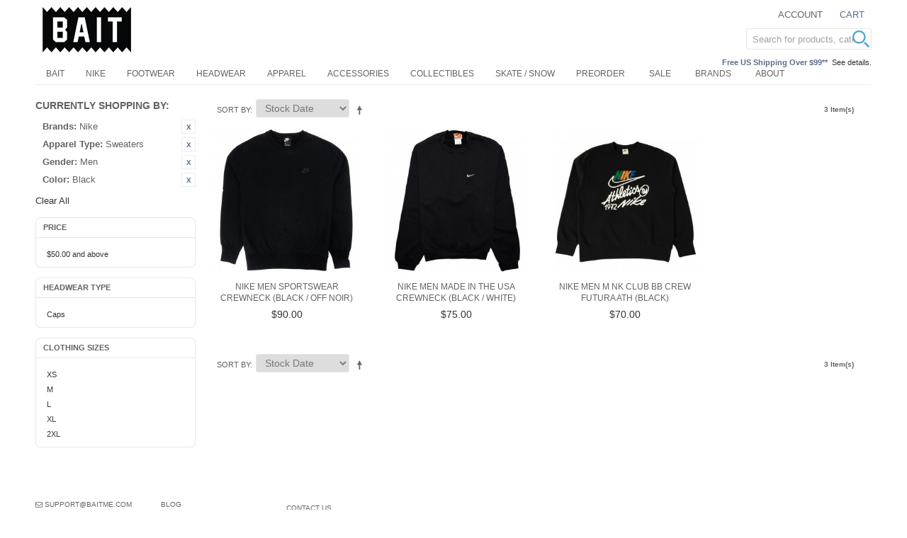

--- FILE ---
content_type: text/html; charset=UTF-8
request_url: https://www.baitme.com/nike?apparel_type=47&color=618&dir=asc&gender=58&manufacturer=454&order=stock_date
body_size: 11680
content:

<!DOCTYPE html>

<!--[if lt IE 7 ]> <html lang="en" id="top" class="no-js ie6"> <![endif]-->
<!--[if IE 7 ]>    <html lang="en" id="top" class="no-js ie7"> <![endif]-->
<!--[if IE 8 ]>    <html lang="en" id="top" class="no-js ie8"> <![endif]-->
<!--[if IE 9 ]>    <html lang="en" id="top" class="no-js ie9"> <![endif]-->
<!--[if (gt IE 9)|!(IE)]><!--> <html lang="en" id="top" class="no-js"> <!--<![endif]-->

<head>
<meta http-equiv="Content-Type" content="text/html; charset=utf-8" />
<title>Baitme.com</title>
<meta name="description" content="Best E-Commerce Site" />
<meta name="keywords" content="Bait" />
<meta name="robots" content="INDEX,FOLLOW" />

<meta property="og:title" content="Baitme.com" />
<meta property="og:type" content="product.group" />
<meta property="og:image" content="" />
<meta property="og:url" content="https://www.baitme.com/nike?apparel_type=47&amp;color=618&amp;dir=asc&amp;gender=58&amp;manufacturer=454&amp;order=stock_date" />
<meta property="og:description" content="Best E-Commerce Site" />
<meta property="og:site_name" content="BAITme.com" />


<!-- BEGIN: Google Trusted Stores -->
<script type="text/javascript">
  var gts = gts || [];

  gts.push(["id", "736244"]);
  gts.push(["badge_position", "BOTTOM_RIGHT"]);
  gts.push(["locale", "en_US"]);
  gts.push(["google_base_offer_id", "-1"]);
  gts.push(["google_base_subaccount_id", "100844583"]);

  (function() {
    var gts = document.createElement("script");
    gts.type = "text/javascript";
    gts.async = true;
    gts.src = "https://www.googlecommerce.com/trustedstores/api/js";
    var s = document.getElementsByTagName("script")[0];
    s.parentNode.insertBefore(gts, s);
  })();
</script>
<!-- END: Google Trusted Stores -->

<link rel="icon" href="//d3nt9em9l1urz8.cloudfront.net/skin/frontend/bait/bait201505/favicon.ico" type="image/x-icon" />
<link rel="shortcut icon" href="//d3nt9em9l1urz8.cloudfront.net/skin/frontend/bait/bait201505/favicon.ico" type="image/x-icon" />
<!--[if lt IE 7]>
<script type="text/javascript">
//<![CDATA[
    var BLANK_URL = 'https://d3nt9em9l1urz8.cloudfront.net/js/blank.html';
    var BLANK_IMG = 'https://d3nt9em9l1urz8.cloudfront.net/js/spacer.gif';
//]]>
</script>
<![endif]-->
<link rel="stylesheet" type="text/css" href="//d3nt9em9l1urz8.cloudfront.net/skin/frontend/base/default/css/pys_algoliasearch/algoliasearch.css" media="all" />
<script type="text/javascript" src="https://d3nt9em9l1urz8.cloudfront.net/js/prototype/prototype.js"></script>
<script type="text/javascript" src="https://d3nt9em9l1urz8.cloudfront.net/js/lib/jquery/jquery-1.10.2.min.js"></script>
<script type="text/javascript" src="https://d3nt9em9l1urz8.cloudfront.net/js/lib/jquery/noconflict.js"></script>
<script type="text/javascript" src="https://d3nt9em9l1urz8.cloudfront.net/js/lib/ccard.js"></script>
<script type="text/javascript" src="https://d3nt9em9l1urz8.cloudfront.net/js/prototype/validation.js"></script>
<script type="text/javascript" src="https://d3nt9em9l1urz8.cloudfront.net/js/scriptaculous/builder.js"></script>
<script type="text/javascript" src="https://d3nt9em9l1urz8.cloudfront.net/js/scriptaculous/effects.js"></script>
<script type="text/javascript" src="https://d3nt9em9l1urz8.cloudfront.net/js/scriptaculous/dragdrop.js"></script>
<script type="text/javascript" src="https://d3nt9em9l1urz8.cloudfront.net/js/scriptaculous/controls.js"></script>
<script type="text/javascript" src="https://d3nt9em9l1urz8.cloudfront.net/js/scriptaculous/slider.js"></script>
<script type="text/javascript" src="https://d3nt9em9l1urz8.cloudfront.net/js/varien/js.js"></script>
<script type="text/javascript" src="https://d3nt9em9l1urz8.cloudfront.net/js/varien/form.js"></script>
<script type="text/javascript" src="https://d3nt9em9l1urz8.cloudfront.net/js/mage/translate.js"></script>
<script type="text/javascript" src="https://d3nt9em9l1urz8.cloudfront.net/js/mage/cookies.js"></script>
<script type="text/javascript" src="https://d3nt9em9l1urz8.cloudfront.net/js/google/ga.js"></script>
<script type="text/javascript" src="https://d3nt9em9l1urz8.cloudfront.net/js/algoliasearch/internals/frontend/Function.prototype.bind.js"></script>
<script type="text/javascript" src="https://d3nt9em9l1urz8.cloudfront.net/js/algoliasearch/internals/frontend/algoliaBundle.min.js"></script>
<script type="text/javascript" src="https://d3nt9em9l1urz8.cloudfront.net/js/algoliasearch/internals/frontend/common.js"></script>
<script type="text/javascript" src="https://d3nt9em9l1urz8.cloudfront.net/js/algoliasearch/instantsearch.js"></script>
<script type="text/javascript" src="https://d3nt9em9l1urz8.cloudfront.net/js/algoliasearch/autocomplete.js"></script>
<script type="text/javascript" src="//d3nt9em9l1urz8.cloudfront.net/skin/frontend/bait/bait201505/js/lib/modernizr.custom.min.1765271685.js"></script>
<script type="text/javascript" src="//d3nt9em9l1urz8.cloudfront.net/skin/frontend/bait/bait201505/js/lib/selectivizr.1765271685.js"></script>
<script type="text/javascript" src="//d3nt9em9l1urz8.cloudfront.net/skin/frontend/bait/bait201505/js/lib/matchMedia.1765271685.js"></script>
<script type="text/javascript" src="//d3nt9em9l1urz8.cloudfront.net/skin/frontend/bait/bait201505/js/lib/matchMedia.addListener.1765271685.js"></script>
<script type="text/javascript" src="//d3nt9em9l1urz8.cloudfront.net/skin/frontend/bait/bait201505/js/lib/enquire.1765271685.js"></script>
<script type="text/javascript" src="//d3nt9em9l1urz8.cloudfront.net/skin/frontend/bait/bait201505/js/app.1765271685.js"></script>
<script type="text/javascript" src="//d3nt9em9l1urz8.cloudfront.net/skin/frontend/bait/bait201505/js/lib/imagesloaded.1765271685.js"></script>
<script type="text/javascript" src="//d3nt9em9l1urz8.cloudfront.net/skin/frontend/bait/bait201505/js/scripts.1765271685.js"></script>
<script type="text/javascript" src="//d3nt9em9l1urz8.cloudfront.net/skin/frontend/bait/bait201505/js/minicart.1765271685.js"></script>
<script type="text/javascript" src="//d3nt9em9l1urz8.cloudfront.net/skin/frontend/bait/bait201505/js/enterprise/catalogevent.1765271685.js"></script>
<script type="text/javascript" src="//d3nt9em9l1urz8.cloudfront.net/skin/frontend/bait/bait201505/js/enterprise/wishlist.1765271685.js"></script>
<script type="text/javascript" src="//d3nt9em9l1urz8.cloudfront.net/skin/frontend/bait/bait201505/js/owl.carousel.min.1765271685.js"></script>
<link rel="canonical" href="https://www.baitme.com/nike" />
<!--[if  (lte IE 8) & (!IEMobile)]>
<link rel="stylesheet" type="text/css" href="//d3nt9em9l1urz8.cloudfront.net/skin/frontend/bait/bait201505/css/styles-ie8.css" media="all" />
<![endif]-->
<!--[if (gte IE 9) | (IEMobile)]><!-->
<link rel="stylesheet" type="text/css" href="//d3nt9em9l1urz8.cloudfront.net/skin/frontend/bait/bait201505/css/styles.css" media="all" />
<!--<![endif]-->

<script type="text/javascript">
//<![CDATA[
Mage.Cookies.path     = '/';
Mage.Cookies.domain   = '.www.baitme.com';
//]]>
</script>
<meta name="viewport" content="initial-scale=1.0, width=device-width" />

<script type="text/javascript">
//<![CDATA[
optionalZipCountries = ["HK","IE","MO","PA"];
//]]>
</script>
<link rel="stylesheet" href="//maxcdn.bootstrapcdn.com/font-awesome/4.3.0/css/font-awesome.min.css">
<script>
    window.algoliaConfig = {"instant":{"enabled":true,"apiKey":"NzVhYjBiZmJlNzk5ZWQxMWUzZmE0NmE5M2QyMmMwMzA0MzI1OTc5N2MxZDBlZjU1MjdhYzRjYzIxMzgyYjVjNWZpbHRlcnM9Jm51bWVyaWNGaWx0ZXJzPXZpc2liaWxpdHlfc2VhcmNoJTNEMQ==","selector":".main","isAddToCartEnabled":false,"showStaticContent":false,"title":"","description":"","content":"","imgHtml":"","hasFacets":true},"autocomplete":{"enabled":true,"apiKey":"OWU3NDhhYTNiODExNjgwNGMwYTQ2ZDdhMjY1NjBmMzE0NzA3YmVhNmU3MWQ0MDQxOGNhN2ZiYjM2ZGZmMzFlMWZpbHRlcnM9","selector":".algolia-search-input","sections":[],"nbOfProductsSuggestions":"5","nbOfCategoriesSuggestions":"5","nbOfQueriesSuggestions":"0","displaySuggestionsCategories":true},"extensionVersion":"1.14.0","applicationId":"9SMB9J2R66","indexName":"prod_bait_en","facets":[{"attribute":"manufacturer","type":"conjunctive","label":"Brands","searchable":"2","create_rule":"2"},{"attribute":"color","type":"conjunctive","label":"Color","searchable":"2","create_rule":"2"},{"attribute":"size_shoes","type":"conjunctive","label":"Shoe Sizes","searchable":"2","create_rule":"2"},{"attribute":"size_apparel","type":"conjunctive","label":"Clothing Sizes","searchable":"2","create_rule":"2"},{"attribute":"price","type":"slider","label":"Price","searchable":"2","create_rule":"2"},{"attribute":"shoes_type","type":"conjunctive","label":"Shoes Type","searchable":"2","create_rule":"2"},{"attribute":"apparel_type","type":"conjunctive","label":"Apparel Type","searchable":"2","create_rule":"2"},{"attribute":"acces_type","type":"conjunctive","label":"Accessories Type","searchable":"2","create_rule":"2"},{"attribute":"categories","type":"conjunctive","label":"Categories","searchable":"2","create_rule":"2"}],"hitsPerPage":40,"sortingIndices":[{"attribute":"price","sort":"asc","label":"Lowest price","name":"prod_bait_en_products_price_default_asc"},{"attribute":"price","sort":"desc","label":"Highest price","name":"prod_bait_en_products_price_default_desc"},{"attribute":"stock_date","sort":"desc","label":"Newest first","name":"prod_bait_en_products_stock_date_desc"}],"isSearchPage":false,"isCategoryPage":false,"removeBranding":true,"priceKey":".USD.default","currencyCode":"USD","currencySymbol":"$","maxValuesPerFacet":10,"autofocus":true,"request":{"query":"","refinementKey":"","refinementValue":"","path":"","formKey":"IoZ4VlSEJrErAXHv"},"showCatsNotIncludedInNavigation":false,"showSuggestionsOnNoResultsPage":true,"baseUrl":"https:\/\/www.baitme.com","popularQueries":["fitted hat"],"urls":{"logo":"\/\/d3nt9em9l1urz8.cloudfront.net\/skin\/frontend\/base\/default\/algoliasearch\/algolia-logo.png"},"translations":{"to":"to","or":"or","go":"Go","in":"in","popularQueries":"You can try one of the popular search queries","seeAll":"See all products","allDepartments":"All departments","seeIn":"See products in","orIn":"or in","noProducts":"No products for query","noResults":"No results","refine":"Refine","selectedFilters":"Selected Filters","clearAll":"Clear all","previousPage":"Previous page","nextPage":"Next page","searchFor":"Search for products","relevance":"Relevance","categories":"Categories","products":"Products","searchBy":"Search by"}};
    window.algoliaConfig.manufacturer = "454";
</script>

<!--[if lte IE 9]>
<script>
    document.addEventListener("DOMContentLoaded", function(e) {
        algoliaBundle.$(function ($) {
            window.algoliaConfig.autofocus = false;
        });
    });
</script>
<![endif]-->

                        
                            <meta http-equiv="X-UA-Compatible" content="IE=Edge">
                            <!--[if lte IE 9]>
                                <script src="https://cdn.polyfill.io/v2/polyfill.min.js"></script>
                            <![endif]-->
                        
                    <script type="text/javascript">//<![CDATA[
        var Translator = new Translate([]);
        //]]></script></head>
<body class=" catalog-category-view categorypath-nike category-nike">
            <!-- BEGIN GOOGLE UNIVERSAL ANALYTICS CODE -->
    <script type="text/javascript">
        //<![CDATA[
        (function(i,s,o,g,r,a,m){i['GoogleAnalyticsObject']=r;i[r]=i[r]||function(){
            (i[r].q=i[r].q||[]).push(arguments)},i[r].l=1*new Date();a=s.createElement(o),
            m=s.getElementsByTagName(o)[0];a.async=1;a.src=g;m.parentNode.insertBefore(a,m)
        })(window,document,'script','//www.google-analytics.com/analytics.js','ga');

        
ga('create', 'UA-31668038-1', 'auto');

ga('send', 'pageview');
        
        //]]>
    </script>
    <!-- END GOOGLE UNIVERSAL ANALYTICS CODE -->
        
<div class="wrapper">
        <noscript>
        <div class="global-site-notice noscript">
            <div class="notice-inner">
                <p>
                    <strong>JavaScript seems to be disabled in your browser.</strong><br />
                    You must have JavaScript enabled in your browser to utilize the functionality of this website.                </p>
            </div>
        </div>
    </noscript>
    <div class="page">
        
<header id="header" class="page-header">
    <div class="page-header-container">
        <a class="logo" href="https://www.baitme.com/">
            <img src="//d3nt9em9l1urz8.cloudfront.net/skin/frontend/bait/bait201505/images/bait-logo_1911_125x64.png" alt="Baitme.com" class="large" />
            <img src="//d3nt9em9l1urz8.cloudfront.net/skin/frontend/bait/bait201505/images/bait-logo.png" alt="Baitme.com" class="small" />
        </a>

                <div class="store-language-container"></div>

        <!-- Skip Links -->

        <div class="skip-links">
            <a href="#header-nav" class="skip-link skip-nav">
                <span class="icon"></span>
                <span class="label">Menu</span>
            </a>

            <a href="#header-search" class="skip-link skip-search">
                <span class="icon"></span>
                <span class="label">Search</span>
            </a>

            <div class="account-cart-wrapper">
                <a href="https://www.baitme.com/customer/account/" data-target-element="#header-account" class="skip-link skip-account">
                    <span class="icon"></span>
                    <span class="label">Account</span>
                </a>

                <!-- Cart -->

                <div class="header-minicart">
                    <!--{MINICART_b31683e31f7c99ce2ca974a035d9d500}-->

<a href="https://www.baitme.com/checkout/cart/" data-target-element="#header-cart" class="skip-link skip-cart  no-count">
    <span class="icon"></span>
    <span class="label">Cart</span>
    <span class="count">0</span>
</a>

<div id="header-cart" class="block block-cart skip-content">
    <!--{CART_SIDEBAR_864eb482074a7f1f0c966fb62e91d77f}-->
<div id="minicart-error-message" class="minicart-message"></div>
<div id="minicart-success-message" class="minicart-message"></div>

<div class="minicart-wrapper">

    <p class="block-subtitle">
        Recently added item(s)        <a class="close skip-link-close" href="#" title="Close">&times;</a>
    </p>

                    <p class="empty">You have no items in your shopping cart.</p>

    </div>
<!--/{CART_SIDEBAR_864eb482074a7f1f0c966fb62e91d77f}--></div>
<!--/{MINICART_b31683e31f7c99ce2ca974a035d9d500}-->                </div>
            </div>
			
			<div class="call-out-1">
				<p></p>			</div>
			
			<div class="call-out-2">
				<p><span style="color: #596f8c; font-weight: 600;">Free US Shipping Over $99**</span>&nbsp;&nbsp;<a href="https://www.baitme.com/help/shipping" title="Shipping Information">See details.</a></p>			</div>			
        </div>

        <!-- Navigation -->

        <div id="header-nav" class="skip-content">
            <!--{TOPMENU_ba3b02266d9059c6d2284fc576977a5a}-->
    <nav id="nav">
        <ol class="nav-primary">
            <li  class="level0 nav-1 first parent"><a href="https://www.baitme.com/bait-products" class="level0 has-children">BAIT</a><ul class="level0"><li class="level1 view-all"><a class="level1" href="https://www.baitme.com/bait-products">View All BAIT</a></li><li  class="level1 nav-1-1 first"><a href="https://www.baitme.com/bait-products/bait-capsule" class="level1 ">BAIT Capsule</a></li><li  class="level1 nav-1-2"><a href="https://www.baitme.com/bait-products/bait-x-dan-da-dan" class="level1 ">BAIT x Dan Da Dan</a></li><li  class="level1 nav-1-3"><a href="https://www.baitme.com/bait-products/bait-x-naruto" class="level1 ">BAIT x Naruto</a></li><li  class="level1 nav-1-4"><a href="https://www.baitme.com/bait-products/bait-x-magic-the-gathering" class="level1 ">BAIT x Magic The Gathering</a></li><li  class="level1 nav-1-5"><a href="https://www.baitme.com/bait-products/bait-x-snoopy" class="level1 ">BAIT x Snoopy</a></li><li  class="level1 nav-1-6"><a href="https://www.baitme.com/bait-products/bait-x-honkai-star-rail" class="level1 ">BAIT x Honkai Star Rail</a></li><li  class="level1 nav-1-7"><a href="https://www.baitme.com/bait-products/bait-x-street-fighter" class="level1 ">BAIT x Street Fighter</a></li><li  class="level1 nav-1-8"><a href="https://www.baitme.com/bait-products/bait-x-astro-boy" class="level1 ">BAIT x Astro Boy</a></li><li  class="level1 nav-1-9"><a href="https://www.baitme.com/bait-products/bait-x-squid-game" class="level1 ">BAIT x Squid Game</a></li><li  class="level1 nav-1-10"><a href="https://www.baitme.com/bait-products/bait-x-punk-drunkers" class="level1 ">BAIT x Punk Drunkers</a></li><li  class="level1 nav-1-11"><a href="https://www.baitme.com/bait-products/bait-x-cowboy-bebop" class="level1 ">BAIT x Cowboy Bebop</a></li><li  class="level1 nav-1-12"><a href="https://www.baitme.com/bait-products/bait-x-brzrkr" class="level1 ">BAIT x BRZRKR</a></li><li  class="level1 nav-1-13"><a href="https://www.baitme.com/bait-products/bait-x-attack-on-titan" class="level1 ">BAIT x Attack On Titan</a></li><li  class="level1 nav-1-14"><a href="https://www.baitme.com/bait-products/bait-x-mazinger" class="level1 ">BAIT x Mazinger</a></li><li  class="level1 nav-1-15"><a href="https://www.baitme.com/bait-products/bait-x-xbox" class="level1 ">BAIT x Xbox</a></li><li  class="level1 nav-1-16"><a href="https://www.baitme.com/bait-products/bait-x-initial-d" class="level1 ">BAIT x Initial D</a></li><li  class="level1 nav-1-17"><a href="https://www.baitme.com/bait-products/bait-x-pokemon" class="level1 ">BAIT x Pokemon</a></li><li  class="level1 nav-1-18"><a href="https://www.baitme.com/bait-products/bait-x-discovery-channel" class="level1 ">BAIT x Discovery Channel</a></li><li  class="level1 nav-1-19"><a href="https://www.baitme.com/bait-products/bait-x-gundam" class="level1 ">BAIT x Gundam</a></li><li  class="level1 nav-1-20"><a href="https://www.baitme.com/bait-products/bait-x-heathcliff" class="level1 ">BAIT x Heathcliff</a></li><li  class="level1 nav-1-21"><a href="https://www.baitme.com/bait-products/bait-x-mortal-kombat" class="level1 ">BAIT x Mortal Kombat</a></li><li  class="level1 nav-1-22"><a href="https://www.baitme.com/bait-products/bait-x-rick-and-morty" class="level1 ">BAIT x Rick And Morty</a></li><li  class="level1 nav-1-23"><a href="https://www.baitme.com/bait-products/bait-x-dungeons-and-dragons" class="level1 ">BAIT x Dungeons And Dragons</a></li><li  class="level1 nav-1-24"><a href="https://www.baitme.com/bait-products/bait-x-call-of-duty" class="level1 ">BAIT x Call Of Duty</a></li><li  class="level1 nav-1-25"><a href="https://www.baitme.com/bait-products/bait-x-hebru-brantley" class="level1 ">BAIT x Hebru Brantley</a></li><li  class="level1 nav-1-26"><a href="https://www.baitme.com/bait-products/bait-x-goodsmile-racing" class="level1 ">BAIT x Goodsmile Racing</a></li><li  class="level1 nav-1-27"><a href="https://www.baitme.com/bait-products/bait-x-sanrio" class="level1 ">BAIT x Sanrio</a></li><li  class="level1 nav-1-28"><a href="https://www.baitme.com/bait-products/bait-x-allen-iverson" class="level1 ">BAIT x Allen Iverson</a></li><li  class="level1 nav-1-29"><a href="https://www.baitme.com/bait-products/bait-x-sriracha" class="level1 ">BAIT x Sriracha</a></li><li  class="level1 nav-1-30"><a href="https://www.baitme.com/bait-products/bait-x-spongebob" class="level1 ">BAIT x SpongeBob</a></li><li  class="level1 nav-1-31"><a href="https://www.baitme.com/bait-products/bait-x-mitchell-and-ness" class="level1 ">BAIT x Mitchell And Ness</a></li><li  class="level1 nav-1-32"><a href="https://www.baitme.com/bait-products/bait-x-voltron" class="level1 ">BAIT x Voltron</a></li><li  class="level1 nav-1-33"><a href="https://www.baitme.com/bait-products/bait-x-domo" class="level1 ">BAIT x Domo</a></li><li  class="level1 nav-1-34 last"><a href="https://www.baitme.com/bait-products/bait-x-asics" class="level1 ">BAIT x Asics</a></li></ul></li><li  class="level0 nav-2 active"><a href="https://www.baitme.com/nike" class="level0 ">Nike</a></li><li  class="level0 nav-3"><a href="https://www.baitme.com/footwear" class="level0 ">Footwear</a></li><li  class="level0 nav-4"><a href="https://www.baitme.com/headwear" class="level0 ">Headwear</a></li><li  class="level0 nav-5"><a href="https://www.baitme.com/apparel" class="level0 ">Apparel</a></li><li  class="level0 nav-6"><a href="https://www.baitme.com/accessories" class="level0 ">Accessories</a></li><li  class="level0 nav-7"><a href="https://www.baitme.com/collectibles" class="level0 ">Collectibles</a></li><li  class="level0 nav-8"><a href="https://www.baitme.com/skateboard-snowboard" class="level0 ">Skate / Snow</a></li><li  class="level0 nav-9 last"><a href="https://www.baitme.com/preorder" class="level0 ">Preorder</a></li>            <li class="level0 nav-10"><a class="level0" href="https://www.baitme.com/sale">Sale</a></li>
<li class="level0 nav-10"><a class="level0" href="https://www.baitme.com/brands">Brands</a></li>
<li class="level0 nav-11 parent"><a class="level0 has-children" href="https://info.baitme.com/" target="_blank">About</a>
<ul class="level0">
<li class="level1 nav-1-1 first"><a class="level1 " href="https://info.baitme.com/portfolios/" target="_blank">Projects</a></li>
<li class="level1 nav-1-1 first"><a class="level1 " href="https://info.baitme.com/bait_stores/">Stores</a></li>
<li class="level1 nav-1-1 first"><a class="level1 " href="https://info.baitme.com/" target="_blank">Blog</a></li>
</ul>
</li>        </ol>
    </nav>
<!--/{TOPMENU_ba3b02266d9059c6d2284fc576977a5a}-->        </div>

        <!-- Search -->

        <div id="header-search" class="skip-content">
                <form id="search_mini_form" action="https://www.baitme.com/catalogsearch/result/" method="get">
        <div id="algolia-searchbox">
            <label for="search">Search:</label>
            <input id="search" type="text" name="q" class="input-text algolia-search-input" autocomplete="off" spellcheck="false" autocorrect="off" autocapitalize="off" placeholder="Search for products, categories, ..." />
            <span class="clear-cross clear-query-autocomplete">
                  <svg width='12' height='12' viewBox='0 0 12 12' xmlns='http://www.w3.org/2000/svg' opacity='0.6'><path d='M.566 1.698L0 1.13 1.132 0l.565.566L6 4.868 10.302.566 10.868 0 12 1.132l-.566.565L7.132 6l4.302 4.3.566.568L10.868 12l-.565-.566L6 7.132l-4.3 4.302L1.13 12 0 10.868l.566-.565L4.868 6 .566 1.698z'/></svg>
            </span>
            <span id="algolia-glass" class="magnifying-glass" width="24" height="24">
                  <svg width='24' height='24' viewBox='0 0 40 40'  fill='#54a5cd' xmlns='http://www.w3.org/2000/svg'><path d='M15.553 31.107c8.59 0 15.554-6.964 15.554-15.554S24.143 0 15.553 0 0 6.964 0 15.553c0 8.59 6.964 15.554 15.553 15.554zm0-3.888c6.443 0 11.666-5.225 11.666-11.668 0-6.442-5.225-11.665-11.668-11.665-6.442 0-11.665 5.223-11.665 11.665 0 6.443 5.223 11.666 11.665 11.666zm12.21 3.84a2.005 2.005 0 0 1 .002-2.833l.463-.463a2.008 2.008 0 0 1 2.833-.003l8.17 8.168c.78.78.78 2.05-.004 2.833l-.462.463a2.008 2.008 0 0 1-2.834.004l-8.168-8.17z' fill-rule='evenodd'/></svg>
            </span>
        </div>
    </form>
        </div>

        <!-- Account -->

        <div id="header-account" class="skip-content">
            <div class="links">
        <ul>
                                    <li class="first" ><a href="https://www.baitme.com/customer/account/" title="My Account" >My Account</a></li>
                                                                                                <li ><a href="https://www.baitme.com/checkout/cart/" title="My Cart" class="top-link-cart">My Cart</a></li>
                                                <li ><a href="https://www.baitme.com/checkout/" title="Checkout" class="top-link-checkout">Checkout</a></li>
                                                <li ><a href="https://www.baitme.com/customer/account/create/" title="Register" >Register</a></li>
                                                <li class=" last" ><a href="https://www.baitme.com/customer/account/login/referer/aHR0cHM6Ly93d3cuYmFpdG1lLmNvbS9uaWtlP19fX1NJRD1VJmFwcGFyZWxfdHlwZT00NyZjb2xvcj02MTgmZGlyPWFzYyZnZW5kZXI9NTgmbWFudWZhY3R1cmVyPTQ1NCZvcmRlcj1zdG9ja19kYXRl/" title="Log In" >Log In</a></li>
                        </ul>
</div>
        </div>
    </div>
</header>


        <div class="main-container col2-left-layout">
            <div class="main">
                                                                <div class="col-left sidebar col-left-first"><div class="block block-layered-nav">
    <div class="block-content toggle-content">
        <div class="currently">
    <p class="block-subtitle">Currently Shopping by:</p>
    <ol>
                    <li>
                            <a  class="btn-remove" href="https://www.baitme.com/nike?apparel_type=47&amp;color=618&amp;dir=asc&amp;gender=58&amp;order=stock_date" title="Remove This Item">Remove This Item</a>
                        <span class="label">Brands:</span> <span class="value">Nike</span>
        </li>
                            <li>
                            <a  class="btn-remove" href="https://www.baitme.com/nike?color=618&amp;dir=asc&amp;gender=58&amp;manufacturer=454&amp;order=stock_date" title="Remove This Item">Remove This Item</a>
                        <span class="label">Apparel Type:</span> <span class="value">Sweaters</span>
        </li>
                            <li>
                            <a  class="btn-remove" href="https://www.baitme.com/nike?apparel_type=47&amp;color=618&amp;dir=asc&amp;manufacturer=454&amp;order=stock_date" title="Remove This Item">Remove This Item</a>
                        <span class="label">Gender:</span> <span class="value">Men</span>
        </li>
                            <li>
                            <a  class="btn-remove" href="https://www.baitme.com/nike?apparel_type=47&amp;dir=asc&amp;gender=58&amp;manufacturer=454&amp;order=stock_date" title="Remove This Item">Remove This Item</a>
                        <span class="label">Color:</span> <span class="value">Black</span>
        </li>
                </ol>
</div>
                    <div class="actions"><a href="https://www.baitme.com/nike?dir=asc&amp;order=stock_date">Clear All</a></div>
                            <p class="block-subtitle block-subtitle--filter">Filter</p>
            <dl id="narrow-by-list">
                                                                                                    <dt>Price</dt>
                    <dd><div class="navBlock">
  <ol>
        <li>
                        <a href="https://www.baitme.com/nike?apparel_type=47&amp;color=618&amp;dir=asc&amp;gender=58&amp;manufacturer=454&amp;order=stock_date&amp;price=50-">
                  <span class="price">$50.00</span> and above                                </a>
                </li>
    </ol>
</div></dd>
                                                                                                                                                                                                    <dt>Headwear Type</dt>
                    <dd><div class="navBlock">
  <ol>
        <li>
                        <a href="https://www.baitme.com/nike?apparel_type=47&amp;color=618&amp;dir=asc&amp;gender=58&amp;headwear_type=62&amp;manufacturer=454&amp;order=stock_date">
                  Caps                                </a>
                </li>
    </ol>
</div></dd>
                                                                                                                                    <dt>Clothing Sizes</dt>
                    <dd><div class="navBlock">
  <ol>
        <li>
                        <a href="https://www.baitme.com/nike?apparel_type=47&amp;color=618&amp;dir=asc&amp;gender=58&amp;manufacturer=454&amp;order=stock_date&amp;size_apparel=280">
                  XS                                </a>
                </li>
        <li>
                        <a href="https://www.baitme.com/nike?apparel_type=47&amp;color=618&amp;dir=asc&amp;gender=58&amp;manufacturer=454&amp;order=stock_date&amp;size_apparel=282">
                  M                                </a>
                </li>
        <li>
                        <a href="https://www.baitme.com/nike?apparel_type=47&amp;color=618&amp;dir=asc&amp;gender=58&amp;manufacturer=454&amp;order=stock_date&amp;size_apparel=283">
                  L                                </a>
                </li>
        <li>
                        <a href="https://www.baitme.com/nike?apparel_type=47&amp;color=618&amp;dir=asc&amp;gender=58&amp;manufacturer=454&amp;order=stock_date&amp;size_apparel=284">
                  XL                                </a>
                </li>
        <li>
                        <a href="https://www.baitme.com/nike?apparel_type=47&amp;color=618&amp;dir=asc&amp;gender=58&amp;manufacturer=454&amp;order=stock_date&amp;size_apparel=285">
                  2XL                                </a>
                </li>
    </ol>
</div></dd>
                                                                                                            </dl>
            <script type="text/javascript">decorateDataList('narrow-by-list')</script>
            </div>
</div>
<script type="text/javascript">
	jQuery(function($){
		$(".block-layered-nav dt").click(function(){
			if($(this).next("dd").css("display") == "none"){
				$(this).next("dd").slideDown(200);
				$(this).removeClass("closed");
			} else {
				$(this).next("dd").slideUp(200);
				$(this).addClass("closed");
			}
		});
	});
</script>
</div>
                                <div class="col-main">
                    <!--{GLOBAL_MESSAGES_aae3749ba9c2e308ffa9c240ac185959}--><!--/{GLOBAL_MESSAGES_aae3749ba9c2e308ffa9c240ac185959}-->                    <div id="algolia-autocomplete-container"></div><div class="page-title category-title">
        <h1>Nike</h1>
</div>

<!--{MESSAGES_5c12d9044af2fcdbff09809e4bf847db}--><!--/{MESSAGES_5c12d9044af2fcdbff09809e4bf847db}-->


    <div class="category-products">
    <div class="toolbar">
            <div class="sorter">
                            <p class="view-mode">
                                                        </p>
            
            <div class="sort-by">
                <label>Sort By</label>
                <select onchange="setLocation(this.value)" title="Sort By">
                                                                    <option value="https://www.baitme.com/nike?apparel_type=47&amp;color=618&amp;dir=asc&amp;gender=58&amp;manufacturer=454&amp;order=position">
                            Position                        </option>
                                                                    <option value="https://www.baitme.com/nike?apparel_type=47&amp;color=618&amp;dir=asc&amp;gender=58&amp;manufacturer=454&amp;order=price">
                            Price                        </option>
                                                                    <option value="https://www.baitme.com/nike?apparel_type=47&amp;color=618&amp;dir=asc&amp;gender=58&amp;manufacturer=454&amp;order=size">
                            Size                        </option>
                                                                    <option value="https://www.baitme.com/nike?apparel_type=47&amp;color=618&amp;dir=asc&amp;gender=58&amp;manufacturer=454&amp;order=size_shoes">
                            Shoe Sizes                        </option>
                                                                    <option value="https://www.baitme.com/nike?apparel_type=47&amp;color=618&amp;dir=desc&amp;gender=58&amp;manufacturer=454&amp;order=stock_date" selected="selected">
                            Stock Date                        </option>
                                                                    <option value="https://www.baitme.com/nike?apparel_type=47&amp;color=618&amp;dir=desc&amp;gender=58&amp;manufacturer=454&amp;order=biggest_saving">
                            Biggest Saving                        </option>
                                                                    <option value="https://www.baitme.com/nike?apparel_type=47&amp;color=618&amp;dir=desc&amp;gender=58&amp;manufacturer=454&amp;order=most_viewed">
                            Most Viewed                        </option>
                                    </select>
                                    <a href="https://www.baitme.com/nike?apparel_type=47&amp;color=618&amp;dir=desc&amp;gender=58&amp;manufacturer=454&amp;order=stock_date" class="sort-by-switcher sort-by-switcher--asc" title="Set Descending Direction">Set Descending Direction</a>
                            </div>
        </div>
        <div class="pager">
        <div class="count-container">
                            <p class="amount amount--no-pages">
                    <strong>3 Item(s)</strong>
                </p>
                    </div>

        
    
    
    
    

    </div>
</div>
        
    
            <ul class="products-grid products-grid--max-4-col">
                                <li class="item last">
                <a href="https://www.baitme.com/nike-men-sportswear-crewneck-black-off-noir-nida0021-010-s" title="Nike Men Sportswear Crewneck (black / off noir)" class="product-image">
                                        <img id="product-collection-image-467596"
                         src="https://d3nt9em9l1urz8.cloudfront.net/media/catalog/product/cache/3/small_image/300x/9df78eab33525d08d6e5fb8d27136e95/n/i/nida0021-010-1.jpg"
                         alt="Nike Men Sportswear Crewneck (black / off noir)" />
                </a>
                <div class="product-info">
                    <h2 class="product-name"><a href="https://www.baitme.com/nike-men-sportswear-crewneck-black-off-noir-nida0021-010-s" title="Nike Men Sportswear Crewneck (black / off noir)">Nike Men Sportswear Crewneck (black / off noir)</a></h2>
                                        

                        
    <div class="price-box">
                                                                <span class="regular-price" id="product-price-467596">
                                            <span class="price">$90.00</span>                                    </span>
                        
        </div>

                                    </div>
            </li>
                                            <li class="item last">
                <a href="https://www.baitme.com/nike-men-made-in-the-usa-crewneck-black-white-nicq4004-010-xs" title="Nike Men Made In The Usa Crewneck (black / white)" class="product-image">
                                        <img id="product-collection-image-473899"
                         src="https://d3nt9em9l1urz8.cloudfront.net/media/catalog/product/cache/3/small_image/300x/9df78eab33525d08d6e5fb8d27136e95/n/i/nicq4004-010-1.jpg"
                         alt="Nike Men Made In The Usa Crewneck (black / white)" />
                </a>
                <div class="product-info">
                    <h2 class="product-name"><a href="https://www.baitme.com/nike-men-made-in-the-usa-crewneck-black-white-nicq4004-010-xs" title="Nike Men Made In The Usa Crewneck (black / white)">Nike Men Made In The Usa Crewneck (black / white)</a></h2>
                                        

                        
    <div class="price-box">
                                                                <span class="regular-price" id="product-price-473899">
                                            <span class="price">$75.00</span>                                    </span>
                        
        </div>

                                    </div>
            </li>
                                            <li class="item last">
                <a href="https://www.baitme.com/nike-men-m-nk-club-bb-crew-futura-ath-black-nifz0812-010-s" title="Nike Men M Nk Club Bb Crew Futura Ath (black)" class="product-image">
                                        <img id="product-collection-image-578362"
                         src="https://d3nt9em9l1urz8.cloudfront.net/media/catalog/product/cache/3/small_image/300x/9df78eab33525d08d6e5fb8d27136e95/n/i/nifz0812-010-1.jpg"
                         alt="Nike Men M Nk Club Bb Crew Futura Ath (black)" />
                </a>
                <div class="product-info">
                    <h2 class="product-name"><a href="https://www.baitme.com/nike-men-m-nk-club-bb-crew-futura-ath-black-nifz0812-010-s" title="Nike Men M Nk Club Bb Crew Futura Ath (black)">Nike Men M Nk Club Bb Crew Futura Ath (black)</a></h2>
                                        

                        
    <div class="price-box">
                                                                <span class="regular-price" id="product-price-578362">
                                            <span class="price">$70.00</span>                                    </span>
                        
        </div>

                                    </div>
            </li>
                        </ul>
    <script type="text/javascript">decorateGeneric($$('ul.products-grid'), ['odd','even','first','last'])</script>
    
    <div class="toolbar-bottom">
        <div class="toolbar">
            <div class="sorter">
                            <p class="view-mode">
                                                        </p>
            
            <div class="sort-by">
                <label>Sort By</label>
                <select onchange="setLocation(this.value)" title="Sort By">
                                                                    <option value="https://www.baitme.com/nike?apparel_type=47&amp;color=618&amp;dir=asc&amp;gender=58&amp;manufacturer=454&amp;order=position">
                            Position                        </option>
                                                                    <option value="https://www.baitme.com/nike?apparel_type=47&amp;color=618&amp;dir=asc&amp;gender=58&amp;manufacturer=454&amp;order=price">
                            Price                        </option>
                                                                    <option value="https://www.baitme.com/nike?apparel_type=47&amp;color=618&amp;dir=asc&amp;gender=58&amp;manufacturer=454&amp;order=size">
                            Size                        </option>
                                                                    <option value="https://www.baitme.com/nike?apparel_type=47&amp;color=618&amp;dir=asc&amp;gender=58&amp;manufacturer=454&amp;order=size_shoes">
                            Shoe Sizes                        </option>
                                                                    <option value="https://www.baitme.com/nike?apparel_type=47&amp;color=618&amp;dir=desc&amp;gender=58&amp;manufacturer=454&amp;order=stock_date" selected="selected">
                            Stock Date                        </option>
                                                                    <option value="https://www.baitme.com/nike?apparel_type=47&amp;color=618&amp;dir=desc&amp;gender=58&amp;manufacturer=454&amp;order=biggest_saving">
                            Biggest Saving                        </option>
                                                                    <option value="https://www.baitme.com/nike?apparel_type=47&amp;color=618&amp;dir=desc&amp;gender=58&amp;manufacturer=454&amp;order=most_viewed">
                            Most Viewed                        </option>
                                    </select>
                                    <a href="https://www.baitme.com/nike?apparel_type=47&amp;color=618&amp;dir=desc&amp;gender=58&amp;manufacturer=454&amp;order=stock_date" class="sort-by-switcher sort-by-switcher--asc" title="Set Descending Direction">Set Descending Direction</a>
                            </div>
        </div>
        <div class="pager">
        <div class="count-container">
                            <p class="amount amount--no-pages">
                    <strong>3 Item(s)</strong>
                </p>
                    </div>

        
    
    
    
    

    </div>
</div>
    </div>
</div>
                </div>
                <div class="col-left sidebar"></div>
            </div>
        </div>
                <div class="footer-container">
    <div class="footer">
        <div class="links contact-info">
<ul>
<li><em class="fa fa-envelope-o">&nbsp;</em><a href="mailto:support@baitme.com">support@baitme.com</a></li>
<li>&nbsp;<a href="http://www.facebook.com/BAIT.USA/" target="_blank">FACEBOOK</a></li>
<li><em class="fa fa-twitter-square">&nbsp;</em><a href="http://twitter.com/baitme" target="_blank">TWITTER</a></li>
<li><em class="fa fa-instagram">&nbsp;</em><a href="http://www.instagram.com/baitme/" target="_blank">INSTAGRAM</a></li>
</ul>
</div><div class="links">
<ul><!--<li><a title="About us" href="https://info.baitme.com/" title="Blog" target="_blank">ABOUT US</a></li>-->
<li><a href="https://info.baitme.com/" title="Blog" target="_blank">BLOG</a></li>
<li><a href="http://www.baitme.com/customer/account" title="My account">MY ACCOUNT</a></li>
<li><a href="https://info.baitme.com/bait_stores/" title="Store Info" target="_blank">STORE INFO</a></li>
<li><!-- Begin Mailchimp Signup Form -->
<div id="mc_embed_signup"><form action="https://baitme.us3.list-manage.com/subscribe/post?u=ccf73f113b91517543038f652&amp;id=5d4b8d1c58" class="validate" id="mc-embedded-subscribe-form" method="post" name="mc-embedded-subscribe-form" target="_blank">
<div id="mc_embed_signup_scroll">
<div class="mc-field-group"><label for="mce-EMAIL">EMAIL NEWSLETTER SIGNUP&nbsp;</label><input class="required email" id="mce-EMAIL" name="EMAIL" type="text" value="" /></div>
<div class="clear" id="mce-responses">
<div class="response" id="mce-error-response" style="display: none;"></div>
<div class="response" id="mce-success-response" style="display: none;"></div>
</div>
<!-- real people should not fill this in and expect good things - do not remove this or risk form bot signups-->
<div style="position: absolute; left: -5000px;"><input name="b_ccf73f113b91517543038f652_5d4b8d1c58" tabindex="-1" type="text" value="" /></div>
<div class="clear"><input class="button" id="mc-embedded-subscribe" name="subscribe" type="submit" value="Subscribe" /></div>
</div>
</form></div>
<!--End mc_embed_signup--></li>
</ul>
</div><div class="block">
<div class="block-content">
<ul class="links">
<li><a href="http://www.baitme.com/help/contact-us" title="Contact us">CONTACT US</a></li>
<li><a href="http://www.baitme.com/help/shipping" title="Shipping Information">SHIPPING INFORMATION</a></li>
<li><a href="http://www.baitme.com/help/return" title="Return Policy">RETURN POLICY</a></li>
<li><a href="http://www.baitme.com/help/faq" title="FAQ">FAQ</a></li>
</ul>
</div>
</div>        <address class="copyright">&copy; 2024 BAITme.com. All Rights Reserved.</address>
    </div>
</div>
<a href="#" id="totop"><i class="fa fa-arrow-up"></i></a>
<script type="text/javascript">
    var windowScroll_t;
    jQuery(window).scroll(function(){
        clearTimeout(windowScroll_t);
        windowScroll_t = setTimeout(function(){
            if(jQuery(this).scrollTop() > 100){
                jQuery('#totop').fadeIn();
            }else{
                jQuery('#totop').fadeOut();
            }
        }, 500);
    });
    jQuery('#totop').click(function(){
        jQuery('html, body').animate({scrollTop: 0}, 600);
        return false;
    });
    jQuery(function($){
        $(".cms-index-index .footer-container.fixed-position .footer-top,.cms-index-index .footer-container.fixed-position .footer-middle").remove();
    });
</script>                


<!-- Instantsearch wrapper template -->
<script type="text/template" id="instant_wrapper_template">
    {{#findAutocomplete}}
    <div id="algolia-autocomplete-container"></div>
    {{/findAutocomplete}}
    <div id="algolia_instant_selector" class=" with-facets">

        
        <div class="row">
            <div class="col-md-3" id="algolia-left-container">
                <div id="refine-toggle" class="visible-xs visible-sm">+ Refine</div>
                <div class="hidden-xs hidden-sm" id="instant-search-facets-container">
                    <div id="current-refinements"></div>
                </div>
            </div>

            <div class="col-md-9" id="algolia-right-container">
                <div class="row">
                    <div class="col-md-12">
                        <div>
                            {{#second_bar}}
                            <div id="instant-search-bar-container">
                                <div id="instant-search-box">
                                    <div class="instant-search-bar-label">
                                        <span class="icon"></span>
                                        <span>Current search</span>
                                    </div>
                                    <div class="instant-search-bar-wrapper">
                                        <label for="instant-search-bar">
                                            Search:                                        </label>

                                        <input placeholder="Search for products"
                                               id="instant-search-bar" type="text" autocomplete="off" spellcheck="false"
                                               autocorrect="off" autocapitalize="off"/>

                                        <span class="clear-cross clear-query-instant"></span>
                                    </div>
                                </div>
                            </div>
                            {{/second_bar}}
                        </div>
                    </div>
                </div>
                <div class="row algolia-clearfix">
                    <div>
                        <div class="hits">
                            <div class="infos algolia-clearfix">
                                <div class="pull-left" id="algolia-stats"></div>
                                <div class="pull-right">
                                    <div class="sort-by-label pull-left">
                                        SORT BY                                    </div>
                                    <div class="pull-left" id="algolia-sorts"></div>
                                </div>
                            </div>
                            <div id="instant-search-results-container"></div>
                        </div>
                    </div>
                </div>

                <div class="text-center">
                    <div id="instant-search-pagination-container"></div>
                </div>
            </div>
        </div>

    </div>
</script><!-- Product hit templates -->
<script type="text/template" id="instant-hit-template">

    {{#hits}}
        
        <div class="col-md-4 col-sm-6">
            <div class="result-wrapper">
                <a href="{{url}}" class="result algolia-clearfix" data-objectid="{{objectID}}" data-position="{{__position}}">
                    <div class="result-content">
                        <div class="result-thumbnail">
                            {{#image_url}}<img src="{{{ image_url }}}"/>{{/image_url}}
                            {{^image_url}}<span class="no-image"></span>{{/image_url}}
                        </div>
                        <div class="result-sub-content">
                            <h3 class="result-title text-ellipsis">
                                {{{ _highlightResult.name.value }}}
                            </h3>
                            <div class="ratings">
                                <div class="ratings-wrapper">
                                    <div class="ratings-sub-content">
                                        <div class="rating-box">
                                            <div class="rating" style="width:{{rating_summary}}%" width="148" height="148"></div>
                                        </div>
                                    </div>
                                    <div class="price">
                                        <div class="price-wrapper">
                                            <div>
                                                <span
                                                    class="after_special {{#price.USD.default_original_formated}}promotion{{/price.USD.default_original_formated}}">
                                                    {{price.USD.default_formated}}
                                                </span>

                                                {{#price.USD.default_original_formated}}
                                                    <span class="before_special">
                                                        {{price.USD.default_original_formated}}
                                                    </span>
                                                {{/price.USD.default_original_formated}}
                                            </div>
                                        </div>
                                    </div>
                                </div>
                            </div>
                            <div class="result-description text-ellipsis">{{{ _highlightResult.description.value }}}</div>

                            {{#isAddToCartEnabled}}
                                {{#in_stock}}
                                    <form action="https://www.baitme.com//checkout/cart/add/product/{{objectID}}"
                                          method="post">
                                        <input type="hidden" name="form_key"
                                               value="IoZ4VlSEJrErAXHv"/>
                                        <input type="hidden" name="qty" value="1">
                                        <button type="submit" class="hit-addtocart" data-objectid="{{objectID}}" data-position="{{__position}}">Add to Cart</button>
                                    </form>
                                {{/in_stock}}
                            {{/isAddToCartEnabled}}
                        </div>
                    </div>
                </a>
            </div>
        </div>    {{/hits}}

</script>

<!-- Product hit template -->
<script type="text/template" id="instant-hit-template-item">

    
        <div class="col-md-4 col-sm-6">
            <div class="result-wrapper">
                <a href="{{url}}" class="result algolia-clearfix" data-objectid="{{objectID}}" data-position="{{__position}}">
                    <div class="result-content">
                        <div class="result-thumbnail">
                            {{#image_url}}<img src="{{{ image_url }}}"/>{{/image_url}}
                            {{^image_url}}<span class="no-image"></span>{{/image_url}}
                        </div>
                        <div class="result-sub-content">
                            <h3 class="result-title text-ellipsis">
                                {{{ _highlightResult.name.value }}}
                            </h3>
                            <div class="ratings">
                                <div class="ratings-wrapper">
                                    <div class="ratings-sub-content">
                                        <div class="rating-box">
                                            <div class="rating" style="width:{{rating_summary}}%" width="148" height="148"></div>
                                        </div>
                                    </div>
                                    <div class="price">
                                        <div class="price-wrapper">
                                            <div>
                                                <span
                                                    class="after_special {{#price.USD.default_original_formated}}promotion{{/price.USD.default_original_formated}}">
                                                    {{price.USD.default_formated}}
                                                </span>

                                                {{#price.USD.default_original_formated}}
                                                    <span class="before_special">
                                                        {{price.USD.default_original_formated}}
                                                    </span>
                                                {{/price.USD.default_original_formated}}
                                            </div>
                                        </div>
                                    </div>
                                </div>
                            </div>
                            <div class="result-description text-ellipsis">{{{ _highlightResult.description.value }}}</div>

                            {{#isAddToCartEnabled}}
                                {{#in_stock}}
                                    <form action="https://www.baitme.com//checkout/cart/add/product/{{objectID}}"
                                          method="post">
                                        <input type="hidden" name="form_key"
                                               value="IoZ4VlSEJrErAXHv"/>
                                        <input type="hidden" name="qty" value="1">
                                        <button type="submit" class="hit-addtocart" data-objectid="{{objectID}}" data-position="{{__position}}">Add to Cart</button>
                                    </form>
                                {{/in_stock}}
                            {{/isAddToCartEnabled}}
                        </div>
                    </div>
                </a>
            </div>
        </div>
</script><!-- Search statistics template (used for displaying hits' count and time of query) -->
<script type="text/template" id="instant-stats-template">
    {{#hasOneResult}}
        <strong>1</strong> result found    {{/hasOneResult}}

    {{#hasManyResults}}
        {{^hasNoResults}}
            {{first}}-{{last}} out of        {{/hasNoResults}}
        <strong>{{#helpers.formatNumber}}{{nbHits}}{{/helpers.formatNumber}} results found</strong>
    {{/hasManyResults}}

    in {{seconds}} seconds</script><!-- Refinements lists item template -->
<script type="text/template" id="refinements-lists-item-template">
    <label class="{{cssClasses.label}}">
        <input type="checkbox" class="{{cssClasses.checkbox}}" value="{{name}}" {{#isRefined}}checked{{/isRefined}} />{{name}}
        {{#isRefined}}<span class="cross-circle"></span>{{/isRefined}}
        <span class="{{cssClasses.count}}">
            {{#helpers.formatNumber}}{{count}}{{/helpers.formatNumber}}
        </span>
    </label>
</script><!-- Current refinements template -->
<script type="text/template" id="current-refinements-template">
    <div class="cross-wrapper">
        <span class="clear-cross clear-refinement"></span>
    </div>
    <div class="current-refinement-wrapper">
        {{#label}}
            <span class="current-refinement-label">{{label}}{{^operator}}:{{/operator}}</span>
        {{/label}}

        {{#operator}}
            {{{displayOperator}}}
        {{/operator}}

        {{#exclude}}-{{/exclude}}

        <span class="current-refinement-name">{{name}}</span>
    </div>
</script>
<!-- Product hit template -->
<script type="text/template" id="autocomplete_products_template">
    <a class="algoliasearch-autocomplete-hit" href="{{url}}">
        {{#thumbnail_url}}
            <div class="thumb"><img src="{{thumbnail_url}}" /></div>
        {{/thumbnail_url}}

        <div class="info">
            {{{_highlightResult.name.value}}}

            <div class="algoliasearch-autocomplete-category">
                {{#categories_without_path}}
                    in                    {{{categories_without_path}}}
                {{/categories_without_path}}

                {{#_highlightResult.color}}
                    {{#_highlightResult.color.value}}
                        <span>
                           {{#categories_without_path}} | {{/categories_without_path}} Color:  {{{_highlightResult.color.value}}}
                        </span>
                    {{/_highlightResult.color.value}}
                {{/_highlightResult.color}}
            </div>

            <div class="algoliasearch-autocomplete-price">
                <span class="after_special {{#price.USD.default_original_formated}}promotion{{/price.USD.default_original_formated}}">
                    {{price.USD.default_formated}}
                </span>

                {{#price.USD.default_original_formated}}
                    <span class="before_special">
                        {{price.USD.default_original_formated}}
                    </span>
                {{/price.USD.default_original_formated}}
            </div>
        </div>
    </a>
</script><!-- Category hit template -->
<script type="text/template" id="autocomplete_categories_template">
    <a class="algoliasearch-autocomplete-hit algolia-clearfix" href="{{url}}">
        {{#image_url}}
            <div class="thumb">
                <img src="{{image_url}}" />
            </div>
        {{/image_url}}

        <div class="info{{^image_url}}-without-thumb{{/image_url}}">

            {{#_highlightResult.path}}
                {{{_highlightResult.path.value}}}
            {{/_highlightResult.path}}
            {{^_highlightResult.path}}
                {{{path}}}
            {{/_highlightResult.path}}

            {{#product_count}}
                <small>({{product_count}})</small>
            {{/product_count}}

        </div>
    </a>
</script><!-- Page hit template -->
<script type="text/template" id="autocomplete_pages_template">
    <a class="algoliasearch-autocomplete-hit algolia-clearfix" href="{{url}}">
        <div class="info-without-thumb">
            {{{_highlightResult.name.value}}}

            {{#content}}
                <div class="details">
                    {{{content}}}
                </div>
            {{/content}}
        </div>
    </a>
</script><!-- Extra attribute hit template -->
<script type="text/template" id="autocomplete_extra_template">
    <a class="algoliasearch-autocomplete-hit" href="{{url}}">
        <div class="info-without-thumb">
            {{{_highlightResult.value.value}}}
        </div>
    </a>
</script><!-- Suggestion hit template -->
<script type="text/template" id="autocomplete_suggestions_template">
    <a class="algoliasearch-autocomplete-hit algolia-clearfix" href="{{url}}">
        <svg xmlns="http://www.w3.org/2000/svg" class="algolia-glass-suggestion magnifying-glass" width="24" height="24" viewBox="0 0 128 128" >
            <g transform="scale(2.5)">
                <path stroke-width="3" d="M19.5 19.582l9.438 9.438"></path>
                <circle stroke-width="3" cx="12" cy="12" r="10.5" fill="none"></circle>
                <path d="M23.646 20.354l-3.293 3.293c-.195.195-.195.512 0 .707l7.293 7.293c.195.195.512.195.707 0l3.293-3.293c.195-.195.195-.512 0-.707l-7.293-7.293c-.195-.195-.512-.195-.707 0z" ></path>
            </g>
        </svg>
        <div class="info-without-thumb">
            {{{_highlightResult.query.value}}}

            {{#category}}
                <span class="text-muted">in</span> <span class="category-tag">{{category}}</span>
            {{/category}}
        </div>
    </a>
</script><!-- General autocomplete menu template -->
<script type="text/template" id="menu-template">
    <div class="autocomplete-wrapper">
        <div class="col9">
            <div class="aa-dataset-products"></div>
        </div>
        <div class="col3">
            <div class="other-sections">
                <div class="aa-dataset-suggestions"></div>
                                    <div class="aa-dataset-0"></div>
                                    <div class="aa-dataset-1"></div>
                                    <div class="aa-dataset-2"></div>
                                    <div class="aa-dataset-3"></div>
                                    <div class="aa-dataset-4"></div>
                                    <div class="aa-dataset-5"></div>
                                    <div class="aa-dataset-6"></div>
                                    <div class="aa-dataset-7"></div>
                                    <div class="aa-dataset-8"></div>
                                    <div class="aa-dataset-9"></div>
                            </div>
        </div>
    </div>
</script>    </div>
</div>
</body>
</html>
